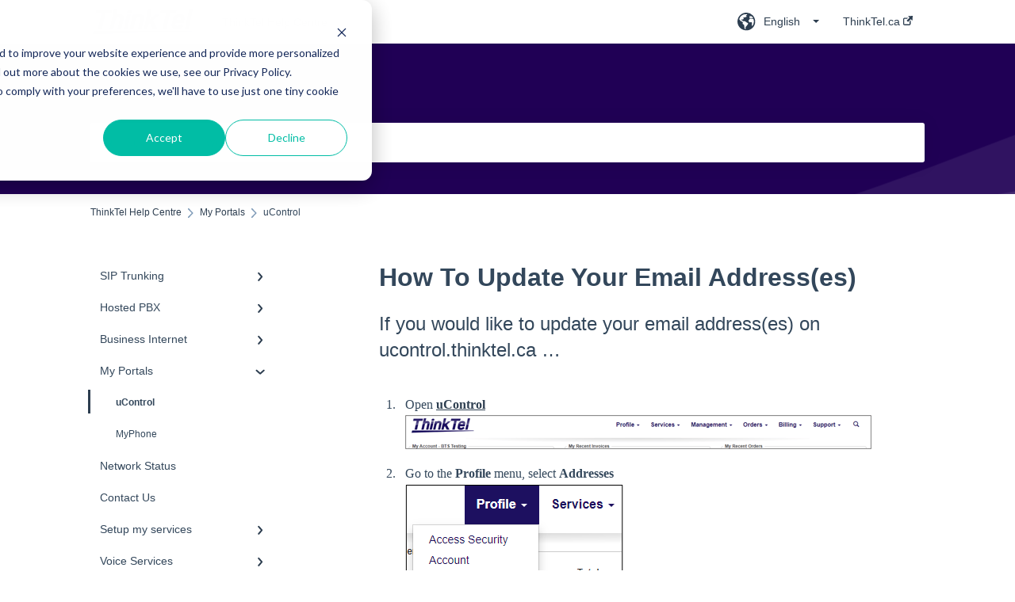

--- FILE ---
content_type: text/html; charset=UTF-8
request_url: https://helpcentre.thinktel.ca/how-to-update-your-email-addresses
body_size: 9566
content:
<!doctype html><html lang="en"><head>
    
    <meta charset="utf-8">
    
    <title>
      How To Update Your Email Address(es)
    </title>
    
    <meta name="description" content="If you would like to update your email address(es) on ucontrol.thinktel.ca …">
    <meta name="viewport" content="width=device-width, initial-scale=1">

    <script src="/hs/hsstatic/jquery-libs/static-1.1/jquery/jquery-1.7.1.js"></script>
<script>hsjQuery = window['jQuery'];</script>
    <meta property="og:description" content="If you would like to update your email address(es) on ucontrol.thinktel.ca …">
    <meta property="og:title" content="How To Update Your Email Address(es)">
    <meta name="twitter:description" content="If you would like to update your email address(es) on ucontrol.thinktel.ca …">
    <meta name="twitter:title" content="How To Update Your Email Address(es)">

    

    
    <link rel="stylesheet" href="/hs/hsstatic/ContentIcons/static-1.198/fontawesome/5.0.10/css/fontawesome-all.min.css">
<style>
a.cta_button{-moz-box-sizing:content-box !important;-webkit-box-sizing:content-box !important;box-sizing:content-box !important;vertical-align:middle}.hs-breadcrumb-menu{list-style-type:none;margin:0px 0px 0px 0px;padding:0px 0px 0px 0px}.hs-breadcrumb-menu-item{float:left;padding:10px 0px 10px 10px}.hs-breadcrumb-menu-divider:before{content:'›';padding-left:10px}.hs-featured-image-link{border:0}.hs-featured-image{float:right;margin:0 0 20px 20px;max-width:50%}@media (max-width: 568px){.hs-featured-image{float:none;margin:0;width:100%;max-width:100%}}.hs-screen-reader-text{clip:rect(1px, 1px, 1px, 1px);height:1px;overflow:hidden;position:absolute !important;width:1px}
</style>

    

    
<!--  Added by GoogleAnalytics integration -->
<script>
var _hsp = window._hsp = window._hsp || [];
_hsp.push(['addPrivacyConsentListener', function(consent) { if (consent.allowed || (consent.categories && consent.categories.analytics)) {
  (function(i,s,o,g,r,a,m){i['GoogleAnalyticsObject']=r;i[r]=i[r]||function(){
  (i[r].q=i[r].q||[]).push(arguments)},i[r].l=1*new Date();a=s.createElement(o),
  m=s.getElementsByTagName(o)[0];a.async=1;a.src=g;m.parentNode.insertBefore(a,m)
})(window,document,'script','//www.google-analytics.com/analytics.js','ga');
  ga('create','UA-118714724-2','auto');
  ga('send','pageview');
}}]);
</script>

<!-- /Added by GoogleAnalytics integration -->

    <link rel="canonical" href="https://helpcentre.thinktel.ca/how-to-update-your-email-addresses">


<meta property="og:url" content="https://helpcentre.thinktel.ca/how-to-update-your-email-addresses">
<meta http-equiv="content-language" content="en">



    
      <link rel="shortcut icon" href="https://helpcentre.thinktel.ca/hubfs/logo-2.png">
    
    <link href="//7052064.fs1.hubspotusercontent-na1.net/hubfs/7052064/hub_generated/template_assets/DEFAULT_ASSET/1767723238666/template_main.css" rel="stylesheet">
    <link href="//7052064.fs1.hubspotusercontent-na1.net/hubfs/7052064/hub_generated/template_assets/DEFAULT_ASSET/1767723234639/template__support-form.min.css" rel="stylesheet">
    <script type="text/javascript" src="//7052064.fs1.hubspotusercontent-na1.net/hubfs/7052064/hub_generated/template_assets/DEFAULT_ASSET/1767723237081/template_kbdom.min.js"></script>
    <style type="text/css" data-preview-theme="true">
      .kb-article, .kb-search__suggestions__article-content, .kb-search-results__description {
        font-family: georgia, palatino;
      }
      h1, h2, h3, h3 a, h4, h4 a, h5, h6, .kb__text-link, .kb__text-link-small, .kb-header, .kb-sticky-footer,
      .kb-search__suggestions__article-title, .kb-search-results__title,
      #hs_form_target_kb_support_form input.hs-button, #hs_form_target_kb_support_form label, input, select, textarea, #hs_form_target_kb_support_form .hs-field-desc, #hs_form_target_kb_support_form .hs-richtext p {
        font-family: helvetica;
      }
      a,
      .kb-search__suggestions__breadcrumb,
      .kb-header__nav .kbui-dropdown__link {
        color: #2d3e50;
      }
      .kb-header,
      .kb-header a,
      .kb-header button.kb-button--link {
        color: #2d3e50;
      }
      .kb-header svg * {
        fill: #2d3e50;
      }
      .kb-search-section {
        background-color: #200055;
      }
      .kb-search-section__title {
        color: #ffffff;
      }
      .kb-search-section-with-image {
        background-image: url(https://static.hsappstatic.net/TemplateAssets/static-1.46/img/hs_kb_template_images/patterns/header_pattern_waves_light.png);
        background-size: auto;
        color: #ffffff;
        position: relative;
      }
      .kb-search-section-with-gradient {
        background-color: ;
        background-image: linear-gradient(180deg, #200055 0%, transparent 97%);
      }
      .kb-mobile-search-section {
        background-color: #ffffff;
      }
      .kb-search__suggestions a:hover,
      .kb-search__suggestions a:focus,
      .kb-category-menu li.active > a,
      .kb-category-menu li > a:hover {
        background-color: rgba(45, 62, 80, .1);
      }
      .kb-theme--cards .kb-category-menu li.active > a,
      .kb-theme--cards .kb-category-menu li > a:hover {
        background-color: transparent;
      }
      .kb-breadcrumbs > ol > li > span,
      .kb-breadcrumbs > ol > li > a > span,
      .kb-breadcrumbs > .kb-breadcrumbs__mobile-back a {
        font-family: helvetica;
      }
      .kb-breadcrumbs__arrow--left * {
        fill: #2d3e50
      }
      .kb-sidebar .kb-category-menu a,
      .kb-mobile-menu .kb-mobile-menu__current-page,
      .kb-mobile-menu ul > li > a {
        font-family: helvetica;
      }
      .kb-header__logo img {
        max-height: 35px;
      }
      .kb-footer__logo img {
        max-height: 24px;
      }
      /* SVG SUPPORT */
      .kb-header__logo img[src$=".svg"] {
        height: 35px;
      }
      .kb-footer__logo img[src$=".svg"] {
        height: 24px;
      }
      /* MOBILE STYLES */
      .kb-mobile-menu,
      .kb-mobile-search__bar {
        background-color: #ffffff;
      }
      .kb-mobile-menu a,
      .kb-mobile-menu__current-page,
      .kb-mobile-search__input,
      .kb-search--open .kb-mobile-search__input {
        color: #111111
      }
      .kb-mobile-search__input::-webkit-input-placeholder {
        color: #111111
      }
      .kb-mobile-search__input::-moz-placeholder {
        color: #111111
      }
      .kb-mobile-search__input:-ms-input-placeholder {
        color: #111111
      }
      .kb-mobile-search__input:-moz-placeholder {
        color: #111111
      }
      .kb-mobile-search__mag * {
        fill: #111111
      }
      .kb-mobile-menu__arrow *,
      .kb-mobile-search__close * {
        stroke: #111111
      }
      @media (max-width: 767px) {
        .kb-header__nav {
          background-color: #ffffff
        }
        .kb-header,
        .kb-header a {
          color: #111111;
        }
        .kb-header svg * {
          fill: #111111;
        }
        .kb-theme--content.kb-page--index .kb-header__nav-toggle svg *,
        .kb-theme--content.kb-page--index .kb-header__nav-close svg *,
        .kb-theme--tiles.kb-page--index .kb-header__nav-toggle svg *,
        .kb-theme--tiles.kb-page--index .kb-header__nav-close svg *,
        .kb-theme--minimal .kb-header__nav-toggle svg *,
        .kb-theme--minimal .kb-header__nav-close svg *,
        .kb-theme--cards .kb-header__nav-toggle svg *,
        .kb-theme--cards .kb-header__nav-close svg *,
        .kb-theme--default .kb-header__nav-toggle svg *,
        .kb-theme--default .kb-header__nav-close svg * {
          fill: #2d3e50;
        }
      }
    </style>
  <meta name="generator" content="HubSpot"></head>
  <body class="kb-theme--cards ">
    <header>
      
      
  

  

  

  <div class="kb-header" data-preview-id="kb-header">
    <div class="kb-header-inner" id="kb-header">
      <div class="kb-header__logo">
        
          <img src="https://helpcentre.thinktel.ca/hs-fs/hubfs/ThinkTel-Templates/Thinktel-logo-navy.png?height=120&amp;name=Thinktel-logo-navy.png" alt="company logo">
        
      </div>
      <a class="kb-header__title" href="/">
        ThinkTel Help Centre
      </a>
      <nav id="kb-header__nav" class="kb-header__nav" role="navigation">
        <ul>
          
            <div class="kb-header__lang-switcher-container">
              <button class="kb-header__lang-switcher-toggle kb-button--link" data-kbui-dropdown-contents="lang-switcher">
                <div class="kb-header__lang-switcher-inner">
                  <div class="kb-header__lang-switcher-icon">
                    
    <svg width="23" height="23" xmlns="http://www.w3.org/2000/svg" xmlns:xlink="http://www.w3.org/1999/xlink">
      <g fill-rule="evenodd">
        <path d="M18.6 17.07a3.86 3.86 0 01-.5-2.35c.07-.45.24-.89.28-1.34.04-.46-.08-.97-.46-1.23-.8-.56-2 .43-2.84-.07a1.85 1.85 0 01-.58-.67c-.23-.4-.47-.8-.52-1.25-.05-.45.15-.96.57-1.12.1-.05.22-.07.3-.14.16-.13.14-.38.2-.58.14-.51.76-.69 1.3-.78.5-.08 1-.17 1.5-.11.78.09 1.54.5 2.29.67a9.49 9.49 0 01-1.53 8.97m-5.54-2.26c-.34.46-.82.81-1.14 1.3-.2.3-.34.67-.6.94-.21.22-.5.37-.72.59-.37.37-.5.93-.45 1.46.05.52.25 1.02.45 1.5v.02a9.53 9.53 0 01-1.5-.22c-.28-1.34-.5-2.7-.64-4.07-.03-.27-.06-.55-.18-.8-.42-.75-1.71-.92-1.78-1.78-.03-.36.18-.68.3-1.01.1-.34.07-.8-.26-.93l-.3-.07c-.34-.1-.5-.47-.75-.71-.31-.3-.84-.01-1.2-.24-.36-.23-.49-.65-.84-.87-.36-.23-.67-.74-.37-1.03-.36 0-.7-.13-1-.33A9.4 9.4 0 019.5 1.87c.06.03.1.06.17.08.43.15.9 0 1.35-.08.45-.06 1 0 1.22.4.05.1.08.23.06.34-.08.39-.6.45-.97.6-.33.13-.6.4-.73.74.28.08.57.16.78.36.2.2.31.53.15.77-.16.25-.5.28-.8.33-.88.17-1.72.8-2.59.57-.2-.06-.39-.16-.6-.15-.2 0-.42.2-.36.39.47.23 1.03.71.76 1.17-.16.28-.6.36-.7.67-.1.29.03.75-.27.78-.1 0-.2-.07-.29-.13a1.4 1.4 0 00-1.55-.01c-.1.07-.2.16-.24.28-.1.3.23.59.54.66.31.08.66.06.93.23.4.25.53.86.98.96.26.06.51-.07.76-.13.74-.2 1.51.17 2.13.62.61.45 1.17 1.01 1.87 1.3.4.17.86.26 1.12.6.36.44.19 1.12-.15 1.59m1.91-8.54c.23-.34.93-.4.8-.79-.4-.05-.69-.53-.56-.91a.74.74 0 011-.4c.22.12.35.34.55.5.19.14.5.2.65.01.06-.08.08-.19.1-.3 0-.06.03-.12.04-.19l.33.3a9.5 9.5 0 011.7 2.34c-.4.14-.84.26-1.25.16-.37-.1-.7-.35-1.07-.37-.33-.03-.65.12-.95.25-.3.14-.64.25-.96.16-.32-.1-.56-.49-.38-.76m7.35 3.92l-.07-.54-.06-.4a12 12 0 00-.15-.7l-.04-.17a11.3 11.3 0 00-1.53-3.43l-.07-.1a11.33 11.33 0 00-1.31-1.57A11.11 11.11 0 009.53.14L9.19.2a11.7 11.7 0 00-2.84.91l-.22.1a9.2 9.2 0 00-1.31.8c-.17.1-.33.23-.49.35l-.3.24A10.77 10.77 0 002 4.83l-.1.12c-.39.59-.72 1.21-1 1.86v.02a11.11 11.11 0 008.62 15.4 13.47 13.47 0 001.7.13 11.1 11.1 0 007.89-3.26 11.74 11.74 0 001.11-1.32l.05-.06.5-.74.08-.14.38-.72.1-.22a13.39 13.39 0 00.62-1.63l.11-.44c.05-.19.1-.37.13-.55l.09-.6.05-.43a10.92 10.92 0 000-2.06" id="a" />
      </g>
    </svg>
  
                  </div>
                  <div class="kb-header__lang-switcher__selected-lang">
                    
    English
  
                  </div>
                  <div class="kb-header__lang-switcher__caret"></div>
                </div>
              </button>
              <div class="kbui-dropdown-contents" data-kbui-dropdown-name="lang-switcher">
                <div class="kb-header__langs-dropdown">
                  <ul>
                    
                      
                    
                      
                        <li>
                          <a href="https://helpcentre.thinktel.ca/fr/mes-portails/ucontrol" class="kbui-dropdown__link">
                            <div class="kb-header__langs-dropdown__link-content">
                              
    Français
  
                            </div>
                          </a>
                        </li>
                      
                    
                  </ul>
                </div>
              </div>
            </div>
          
          
            
<li class="kb-header__company-website-link">
  <a href="https://thinktel.ca" target="_blank" rel="noopener">
    ThinkTel.ca
    <svg width="12" height="12" xmlns="http://www.w3.org/2000/svg">
      <path d="M8.11 10.223V7.0472l1.308-1.3077v4.4835c0 .9323-.7628 1.6952-1.6953 1.6952H1.6952C.7628 11.9182 0 11.1553 0 10.223V4.1955C0 3.2628.7628 2.5 1.6952 2.5h4.4833L4.8707 3.8082H1.6952c-.2099 0-.3872.1771-.3872.3873v6.0275c0 .2098.1773.387.3872.387h6.0275c.21 0 .3873-.1772.3873-.387zM5.9428.4417L12.0137 0l-.442 6.0708L9.6368 4.136 6.0925 7.68 4.3333 5.9207l3.544-3.5442L5.9428.4417z" fill="#2d3e50" />
    </svg>
  </a>
</li>

          
          
          
          
        </ul>
      </nav>
      
        <nav id="kb-header__langs-nav" class="kb-header__nav kb-header__langs-nav" role="navigation">
          <ul>
            
              
            
              
                <li>
                  <a href="https://helpcentre.thinktel.ca/fr/mes-portails/ucontrol">
    Français
  </a>
                </li>
              
            
          </ul>
        </nav>
      
      <div class="kb-header__nav-controls-container">
        <button id="kb-header__close-target" class="kb-header__nav-close" role="button" aria-label="Close main navigation menu" aria-controls="kb-header__nav kb-header__langs-nav">
          <span class="kb-icon close" aria-hidden="true">
            <svg width="16" height="17" xmlns="http://www.w3.org/2000/svg">
              <g fill="#2D3E50" fill-rule="nonzero">
                <path d="M15.07107 1.42893c.59587.59588.88893 1.23239.0505 2.07081L2.99975 15.62158c-.83842.83842-1.48089.5394-2.0708-.05051C.33305 14.97519.04 14.33868.87841 13.50026L13.00026 1.37842c.83842-.83842 1.48089-.5394 2.0708.05051z" />
                <path d="M15.07107 15.57107c-.59588.59587-1.23239.88893-2.07081.0505L.87842 3.49975C.04 2.66132.33902 2.01885.92893 1.42894 1.52481.83305 2.16132.54 2.99974 1.37841l12.12184 12.12184c.83842.83842.5394 1.48089-.05051 2.0708z" />
              </g>
            </svg>
          </span>
        </button>
        
          <button id="kb-header__langs-nav-target" class="kb-header__nav-toggle" role="button" aria-controls="kb-header__langs-nav">
            <span class="kb-icon langs">
              
    <svg width="23" height="23" xmlns="http://www.w3.org/2000/svg" xmlns:xlink="http://www.w3.org/1999/xlink">
      <g fill-rule="evenodd">
        <path d="M18.6 17.07a3.86 3.86 0 01-.5-2.35c.07-.45.24-.89.28-1.34.04-.46-.08-.97-.46-1.23-.8-.56-2 .43-2.84-.07a1.85 1.85 0 01-.58-.67c-.23-.4-.47-.8-.52-1.25-.05-.45.15-.96.57-1.12.1-.05.22-.07.3-.14.16-.13.14-.38.2-.58.14-.51.76-.69 1.3-.78.5-.08 1-.17 1.5-.11.78.09 1.54.5 2.29.67a9.49 9.49 0 01-1.53 8.97m-5.54-2.26c-.34.46-.82.81-1.14 1.3-.2.3-.34.67-.6.94-.21.22-.5.37-.72.59-.37.37-.5.93-.45 1.46.05.52.25 1.02.45 1.5v.02a9.53 9.53 0 01-1.5-.22c-.28-1.34-.5-2.7-.64-4.07-.03-.27-.06-.55-.18-.8-.42-.75-1.71-.92-1.78-1.78-.03-.36.18-.68.3-1.01.1-.34.07-.8-.26-.93l-.3-.07c-.34-.1-.5-.47-.75-.71-.31-.3-.84-.01-1.2-.24-.36-.23-.49-.65-.84-.87-.36-.23-.67-.74-.37-1.03-.36 0-.7-.13-1-.33A9.4 9.4 0 019.5 1.87c.06.03.1.06.17.08.43.15.9 0 1.35-.08.45-.06 1 0 1.22.4.05.1.08.23.06.34-.08.39-.6.45-.97.6-.33.13-.6.4-.73.74.28.08.57.16.78.36.2.2.31.53.15.77-.16.25-.5.28-.8.33-.88.17-1.72.8-2.59.57-.2-.06-.39-.16-.6-.15-.2 0-.42.2-.36.39.47.23 1.03.71.76 1.17-.16.28-.6.36-.7.67-.1.29.03.75-.27.78-.1 0-.2-.07-.29-.13a1.4 1.4 0 00-1.55-.01c-.1.07-.2.16-.24.28-.1.3.23.59.54.66.31.08.66.06.93.23.4.25.53.86.98.96.26.06.51-.07.76-.13.74-.2 1.51.17 2.13.62.61.45 1.17 1.01 1.87 1.3.4.17.86.26 1.12.6.36.44.19 1.12-.15 1.59m1.91-8.54c.23-.34.93-.4.8-.79-.4-.05-.69-.53-.56-.91a.74.74 0 011-.4c.22.12.35.34.55.5.19.14.5.2.65.01.06-.08.08-.19.1-.3 0-.06.03-.12.04-.19l.33.3a9.5 9.5 0 011.7 2.34c-.4.14-.84.26-1.25.16-.37-.1-.7-.35-1.07-.37-.33-.03-.65.12-.95.25-.3.14-.64.25-.96.16-.32-.1-.56-.49-.38-.76m7.35 3.92l-.07-.54-.06-.4a12 12 0 00-.15-.7l-.04-.17a11.3 11.3 0 00-1.53-3.43l-.07-.1a11.33 11.33 0 00-1.31-1.57A11.11 11.11 0 009.53.14L9.19.2a11.7 11.7 0 00-2.84.91l-.22.1a9.2 9.2 0 00-1.31.8c-.17.1-.33.23-.49.35l-.3.24A10.77 10.77 0 002 4.83l-.1.12c-.39.59-.72 1.21-1 1.86v.02a11.11 11.11 0 008.62 15.4 13.47 13.47 0 001.7.13 11.1 11.1 0 007.89-3.26 11.74 11.74 0 001.11-1.32l.05-.06.5-.74.08-.14.38-.72.1-.22a13.39 13.39 0 00.62-1.63l.11-.44c.05-.19.1-.37.13-.55l.09-.6.05-.43a10.92 10.92 0 000-2.06" id="a" />
      </g>
    </svg>
  
            </span>
          </button>
        
        <button id="kb-header__main-nav-target" class="kb-header__nav-toggle" role="button" aria-label="Open main navigation menu" aria-controls="kb-header__nav">
          <span class="kb-icon menu">
            <svg width="25" height="17" xmlns="http://www.w3.org/2000/svg">
              <g fill="#2D3E50" fill-rule="nonzero">
                <path d="M24.56897 2.295c0 .85-.2931 1.513-1.72414 1.513H2.15517C.72414 3.808.43103 3.1365.43103 2.295c0-.85.2931-1.513 1.72414-1.513h20.68966c1.43103 0 1.72414.6715 1.72414 1.513zM24.56897 8.8315c0 .85-.2931 1.513-1.72414 1.513H2.15517c-1.43103 0-1.72414-.6715-1.72414-1.513 0-.85.2931-1.513 1.72414-1.513h20.68966c1.43103 0 1.72414.6715 1.72414 1.513zM24.56897 15.3595c0 .85-.2931 1.513-1.72414 1.513H2.15517c-1.43103 0-1.72414-.6715-1.72414-1.513 0-.85.2931-1.513 1.72414-1.513h20.68966c1.43103 0 1.72414.6715 1.72414 1.513z" />
              </g>
            </svg>
          </span>
        </button>
    </div>
    </div>
  </div>
  <!-- Mobile Menu -->
  <div class="kb-mobile-search-section">
    <div class="kb-mobile-header">
      <div class="kb-mobile-menu">
        <div class="kb-mobile-menu__current-page">
          
            
              
                
              
                
              
            
          
            
              
                
              
                
              
            
          
            
              
                
              
            
          
            
              
                
                uControl
                
              
                
              
            
          
            
              
            
          
            
              
            
          
            
              
                
              
                
              
            
          
            
              
                
              
                
              
            
          
            
              
                
              
                
              
                
              
            
          
          <svg class="kb-mobile-menu__arrow" width="12" height="7" xmlns="http://www.w3.org/2000/svg">
            <path d="M10.6817 1.6816l-4.5364 4-4.5364-3.9315" stroke="#00A38D" stroke-width="2" fill="none" fill-rule="evenodd" stroke-linecap="round" stroke-linejoin="round" />
          </svg>
        </div>
        <ul>
          
          <li>
            
            
            <a href="/sip-trunking">
              SIP Trunking
            </a>
            <ul>
              
              
              
              <li>
                <a href="/sip-trunking#service-installation">
                  Service Installation
                </a>
              </li>
              
              
              
              <li>
                <a href="/sip-trunking#troubleshooting">
                  Troubleshooting
                </a>
              </li>
              
            </ul>
          </li>
          
          <li>
            
            
            <a href="/hosted-pbx">
              Hosted PBX
            </a>
            <ul>
              
              
              
              <li>
                <a href="/hosted-pbx#service-installation">
                  Service Installation
                </a>
              </li>
              
              
              
              <li>
                <a href="/hosted-pbx#troubleshooting">
                  Troubleshooting
                </a>
              </li>
              
            </ul>
          </li>
          
          <li>
            
            
            <a href="/business-internet">
              Business Internet
            </a>
            <ul>
              
              
              
              <li>
                <a href="/business-internet#service-installation">
                  Service Installation
                </a>
              </li>
              
            </ul>
          </li>
          
          <li class="active open">
            
            
            <a href="/my-portals">
              My Portals
            </a>
            <ul>
              
              
              
              <li class="active">
                <a href="/my-portals#ucontrol">
                  uControl
                </a>
              </li>
              
              
              
              <li>
                <a href="/my-portals#myphone">
                  MyPhone
                </a>
              </li>
              
            </ul>
          </li>
          
          <li>
            
            
            <a href="/network-status">
              Network Status
            </a>
            <ul>
              
            </ul>
          </li>
          
          <li>
            
            
            <a href="/contact-us">
              Contact Us
            </a>
            <ul>
              
            </ul>
          </li>
          
          <li>
            
            
            <a href="/setup-my-services">
              Setup my services
            </a>
            <ul>
              
              
              
              <li>
                <a href="/setup-my-services#voip-voice-over-internet-protocol">
                  VOIP - Voice over Internet Protocol
                </a>
              </li>
              
              
              
              <li>
                <a href="/setup-my-services#pbx-private-branch-exchange">
                  PBX - Private Branch Exchange
                </a>
              </li>
              
            </ul>
          </li>
          
          <li>
            
            
            <a href="/voice-services">
              Voice Services
            </a>
            <ul>
              
              
              
              <li>
                <a href="/voice-services#think365">
                  Think365
                </a>
              </li>
              
              
              
              <li>
                <a href="/voice-services#fax">
                  Fax
                </a>
              </li>
              
            </ul>
          </li>
          
          <li>
            
            
            <a href="/troubleshooting">
              Troubleshooting
            </a>
            <ul>
              
              
              
              <li>
                <a href="/troubleshooting#fax-service">
                  Fax Service
                </a>
              </li>
              
              
              
              <li>
                <a href="/troubleshooting#toll-free">
                  Toll Free
                </a>
              </li>
              
              
              
              <li>
                <a href="/troubleshooting#think-365">
                  Think 365
                </a>
              </li>
              
            </ul>
          </li>
          
        </ul>
      </div>
      <div class="kb-mobile-search kb-search" kb-language-tag="en" kb-group-id="164256582997">
        <div class="kb-mobile-search__placeholder"></div>
        <div class="kb-mobile-search__box">
          <div class="kb-mobile-search__bar">
            <svg class="kb-mobile-search__mag" width="15" height="15" xmlns="http://www.w3.org/2000/svg">
              <path d="M14.02 12.672l-3.64-3.64a5.687 5.687 0 0 0 1.06-3.312A5.726 5.726 0 0 0 5.72 0 5.726 5.726 0 0 0 0 5.72a5.726 5.726 0 0 0 5.72 5.72 5.687 5.687 0 0 0 3.311-1.06l3.641 3.64a.95.95 0 0 0 1.348 0 .953.953 0 0 0 0-1.348zm-8.3-3.139a3.813 3.813 0 1 1 0-7.626 3.813 3.813 0 0 1 0 7.626z" fill="#4A4A4A" fill-rule="evenodd" />
            </svg>
            <form action="/kb-search-results">
              <input type="text" class="kb-mobile-search__input kb-search__input" name="term" autocomplete="off" placeholder="Search for answers">
              <input type="hidden" name="ref" value="164289257605">
            </form>
            <svg class="kb-mobile-search__close" width="14" height="14" xmlns="http://www.w3.org/2000/svg">
              <g stroke="#4A4A4A" stroke-width="2" fill="none" fill-rule="evenodd" stroke-linecap="round" stroke-linejoin="round">
                <path d="M1 12.314L12.314 1M12.314 12.314L1 1" />
              </g>
            </svg>
          </div>
          <ul class="kb-search__suggestions"></ul>
        </div>
      </div>
    </div>
  </div>

  <script>
    kbDom.whenReady(function() {
          // Mobile Nav Menu
          var mobileToggle = function() {
            var navMenuOpen = document.getElementById('kb-header__main-nav-target');
            var langNavOpen = document.getElementById('kb-header__langs-nav-target');
            var navClose = document.getElementById('kb-header__close-target');

            navMenuOpen.addEventListener('click',function() {
              document.body.classList.toggle('kb-header__main-nav-open');
            });

            if (langNavOpen) {
            langNavOpen.addEventListener('click',function() {
              document.body.classList.toggle('kb-header__lang-nav-open');
            });
            }

            navClose.addEventListener('click',function() {
              document.body.classList.remove('kb-header__main-nav-open');
              document.body.classList.remove('kb-header__lang-nav-open');
            });

          };
          window.addEventListener('click', mobileToggle);
          mobileToggle();

      kbDom.initDropdown(document.querySelector('[data-kbui-dropdown-contents="lang-switcher"]'))

      // Mobile Cat Menu
      document.querySelector('.kb-mobile-menu__current-page').addEventListener('click',function() {
        document.querySelector('.kb-mobile-header').classList.toggle('menu-open');
      });
      document.querySelector('.kb-mobile-search__mag').addEventListener('click',function() {
        document.querySelector('.kb-mobile-header').classList.toggle('search-open');
        if (document.querySelector('.kb-mobile-header').classList.contains('search-open')) {
          document.querySelector('.kb-mobile-search__input').focus();
        }
      });
      document.querySelector('.kb-mobile-search__close').addEventListener('click',function() {
        document.querySelector('.kb-mobile-header').classList.remove('search-open');
      });
    });
  </script>
      
<div class="kb-search-section kb-search-section--narrow kb-search-section-with-image  ">
  <div class="kb-search-section__content content-container">
    <div class="kb-search" kb-language-tag="en" kb-group-id="164256582997">
      <div class="kb-search__placeholder"></div>
      <div class="kb-search__box">
        <div class="kb-search__bar">
          <svg class="kb-search__mag" width="15" height="15" xmlns="http://www.w3.org/2000/svg">
            <path d="M14.02 12.672l-3.64-3.64a5.687 5.687 0 0 0 1.06-3.312A5.726 5.726 0 0 0 5.72 0 5.726 5.726 0 0 0 0 5.72a5.726 5.726 0 0 0 5.72 5.72 5.687 5.687 0 0 0 3.311-1.06l3.641 3.64a.95.95 0 0 0 1.348 0 .953.953 0 0 0 0-1.348zm-8.3-3.139a3.813 3.813 0 1 1 0-7.626 3.813 3.813 0 0 1 0 7.626z" fill="#4A4A4A" fill-rule="evenodd" />
          </svg>
          <form action="/kb-search-results">
            <input type="text" class="kb-search__input" name="term" autocomplete="off" placeholder="Search for answers" required>
          </form>
          <svg class="kb-search__close" width="14" height="14" xmlns="http://www.w3.org/2000/svg">
            <g stroke="#4A4A4A" stroke-width="2" fill="none" fill-rule="evenodd" stroke-linecap="round" stroke-linejoin="round">
              <path d="M1 12.314L12.314 1M12.314 12.314L1 1" />
            </g>
          </svg>
        </div>
        <ul class="kb-search__suggestions"></ul>
      </div>
    </div>
  </div>
</div>
      
    </header>
    <main data-preview-id="kb-article-main">
      
<div class="content-container-outer">
  <div class="content-container">
    
<div class="kb-breadcrumbs">
  <div class="kb-breadcrumbs__mobile-back">
    <svg class="kb-breadcrumbs__arrow kb-breadcrumbs__arrow--left" width="7" height="12" xmlns="http://www.w3.org/2000/svg">
      <path d="M.055 5.7194c.018-.045.0518-.0835.0795-.125.0166-.0255.0322-.052.0489-.0775.007-.011.0116-.024.0216-.034L5.2426.2328c.2877-.3.7662-.3115 1.0685-.026a.7468.7468 0 0 1 .0262 1.0605L1.7954 6l4.5419 4.733a.7462.7462 0 0 1-.0262 1.0601.7563.7563 0 0 1-.5214.207.7568.7568 0 0 1-.547-.2325L.205 6.5174c-.01-.0105-.0146-.023-.0216-.0345-.0167-.025-.0323-.0515-.0489-.077-.0277-.0415-.0615-.08-.0796-.125-.0186-.0455-.0222-.0935-.0312-.141C.0147 6.0934 0 6.0474 0 5.9999c0-.047.0146-.093.0237-.1395.009-.0475.0126-.096.0312-.141" fill="#7C98B6" fill-rule="evenodd" />
    </svg>
    <a href="/">Back to home</a>
  </div>
  <ol itemscope itemtype="http://schema.org/BreadcrumbList">
    <li itemprop="itemListElement" itemscope itemtype="http://schema.org/ListItem">
      <a itemprop="item" href="/">
        <span itemprop="name">ThinkTel Help Centre</span>
      </a>
      <meta itemprop="position" content="1">
    </li>
    
      
        
      
        
      
        
      
        
          <svg class="kb-breadcrumbs__arrow kb-breadcrumbs__arrow--right" width="7" height="12" xmlns="http://www.w3.org/2000/svg">
            <path d="M6.4905 5.7194c-.018-.045-.0518-.0835-.0795-.125-.0167-.0255-.0323-.052-.049-.0775-.007-.011-.0115-.024-.0216-.034L1.3028.2328c-.2876-.3-.7662-.3115-1.0684-.026a.7468.7468 0 0 0-.0262 1.0605L4.75 6l-4.542 4.733a.7462.7462 0 0 0 .0263 1.0601.7563.7563 0 0 0 .5213.207.7568.7568 0 0 0 .5471-.2325l5.0376-5.2501c.0101-.0105.0146-.023.0217-.0345.0166-.025.0322-.0515.0489-.077.0277-.0415.0614-.08.0795-.125.0187-.0455.0222-.0935.0313-.141.009-.0465.0237-.0925.0237-.14 0-.047-.0147-.093-.0237-.1395-.009-.0475-.0126-.096-.0313-.141" fill="#7C98B6" fill-rule="evenodd" />
          </svg>
          <li itemprop="itemListElement" itemscope itemtype="http://schema.org/ListItem">
            
              
              
              <a itemprop="item" href="/my-portals">
                  <span itemprop="name">My Portals</span>
              </a>
            
            <meta itemprop="position" content="2">
          </li>
          
            
              
                <svg class="kb-breadcrumbs__arrow kb-breadcrumbs__arrow--right" width="7" height="12" xmlns="http://www.w3.org/2000/svg">
                  <path d="M6.4905 5.7194c-.018-.045-.0518-.0835-.0795-.125-.0167-.0255-.0323-.052-.049-.0775-.007-.011-.0115-.024-.0216-.034L1.3028.2328c-.2876-.3-.7662-.3115-1.0684-.026a.7468.7468 0 0 0-.0262 1.0605L4.75 6l-4.542 4.733a.7462.7462 0 0 0 .0263 1.0601.7563.7563 0 0 0 .5213.207.7568.7568 0 0 0 .5471-.2325l5.0376-5.2501c.0101-.0105.0146-.023.0217-.0345.0166-.025.0322-.0515.0489-.077.0277-.0415.0614-.08.0795-.125.0187-.0455.0222-.0935.0313-.141.009-.0465.0237-.0925.0237-.14 0-.047-.0147-.093-.0237-.1395-.009-.0475-.0126-.096-.0313-.141" fill="#7C98B6" fill-rule="evenodd" />
                </svg>
                <li itemprop="itemListElement" itemscope itemtype="http://schema.org/ListItem">
                  <span itemprop="name">uControl</span>
                  <meta itemprop="position" content="3">
                </li>
              
            
              
            
          
        
      
        
      
        
      
        
      
        
      
        
      
    
  </ol>
</div>
    <div class="main-body">
      <div class="kb-sidebar">
        
<div class="kb-category-menu">
  <ul>
    
    <li>
        
        
      <a href="/sip-trunking">
        <div class="kb-category-menu-option" data-id="164260735586">
          <span class="kb-category-menu-option__color-bar" style="background-color: #2d3e50;"></span>
          SIP Trunking
        </div>
        
        <div>
          <svg width="12" height="7" xmlns="http://www.w3.org/2000/svg">
            <path d="M10.6817 1.6816l-4.5364 4-4.5364-3.9315" stroke="#2d3e50" stroke-width="2" fill="none" fill-rule="evenodd" stroke-linecap="round" stroke-linejoin="round" />
          </svg>
        </div>
        
      </a>
      <ul>
        
        <li data-id="164457502575">
          
          
          <a href="/sip-trunking#service-installation">
            <span class="kb-category-menu-option__color-bar" style="background-color: #2d3e50;"></span>
            Service Installation
          </a>
        </li>
        
        <li data-id="164293843553">
          
          
          <a href="/sip-trunking#troubleshooting">
            <span class="kb-category-menu-option__color-bar" style="background-color: #2d3e50;"></span>
            Troubleshooting
          </a>
        </li>
        
      </ul>
    </li>
    
    <li>
        
        
      <a href="/hosted-pbx">
        <div class="kb-category-menu-option" data-id="164260735608">
          <span class="kb-category-menu-option__color-bar" style="background-color: #2d3e50;"></span>
          Hosted PBX
        </div>
        
        <div>
          <svg width="12" height="7" xmlns="http://www.w3.org/2000/svg">
            <path d="M10.6817 1.6816l-4.5364 4-4.5364-3.9315" stroke="#2d3e50" stroke-width="2" fill="none" fill-rule="evenodd" stroke-linecap="round" stroke-linejoin="round" />
          </svg>
        </div>
        
      </a>
      <ul>
        
        <li data-id="164457502762">
          
          
          <a href="/hosted-pbx#service-installation">
            <span class="kb-category-menu-option__color-bar" style="background-color: #2d3e50;"></span>
            Service Installation
          </a>
        </li>
        
        <li data-id="164292187770">
          
          
          <a href="/hosted-pbx#troubleshooting">
            <span class="kb-category-menu-option__color-bar" style="background-color: #2d3e50;"></span>
            Troubleshooting
          </a>
        </li>
        
      </ul>
    </li>
    
    <li>
        
        
      <a href="/business-internet">
        <div class="kb-category-menu-option" data-id="164260735646">
          <span class="kb-category-menu-option__color-bar" style="background-color: #2d3e50;"></span>
          Business Internet
        </div>
        
        <div>
          <svg width="12" height="7" xmlns="http://www.w3.org/2000/svg">
            <path d="M10.6817 1.6816l-4.5364 4-4.5364-3.9315" stroke="#2d3e50" stroke-width="2" fill="none" fill-rule="evenodd" stroke-linecap="round" stroke-linejoin="round" />
          </svg>
        </div>
        
      </a>
      <ul>
        
        <li data-id="164457502833">
          
          
          <a href="/business-internet#service-installation">
            <span class="kb-category-menu-option__color-bar" style="background-color: #2d3e50;"></span>
            Service Installation
          </a>
        </li>
        
      </ul>
    </li>
    
    <li class="open">
        
        
      <a href="/my-portals">
        <div class="kb-category-menu-option" data-id="164260735777">
          <span class="kb-category-menu-option__color-bar" style="background-color: #2d3e50;"></span>
          My Portals
        </div>
        
        <div>
          <svg width="12" height="7" xmlns="http://www.w3.org/2000/svg">
            <path d="M10.6817 1.6816l-4.5364 4-4.5364-3.9315" stroke="#2d3e50" stroke-width="2" fill="none" fill-rule="evenodd" stroke-linecap="round" stroke-linejoin="round" />
          </svg>
        </div>
        
      </a>
      <ul>
        
        <li class="active" data-id="164289257558">
          
          
          <a href="/my-portals#ucontrol">
            <span class="kb-category-menu-option__color-bar" style="background-color: #2d3e50;"></span>
            uControl
          </a>
        </li>
        
        <li data-id="164292187766">
          
          
          <a href="/my-portals#myphone">
            <span class="kb-category-menu-option__color-bar" style="background-color: #2d3e50;"></span>
            MyPhone
          </a>
        </li>
        
      </ul>
    </li>
    
    <li>
        
        
      <a href="/network-status">
        <div class="kb-category-menu-option" data-id="164260735816">
          <span class="kb-category-menu-option__color-bar" style="background-color: #2d3e50;"></span>
          Network Status
        </div>
        
      </a>
      <ul>
        
      </ul>
    </li>
    
    <li>
        
        
      <a href="/contact-us">
        <div class="kb-category-menu-option" data-id="164260735841">
          <span class="kb-category-menu-option__color-bar" style="background-color: #2d3e50;"></span>
          Contact Us
        </div>
        
      </a>
      <ul>
        
      </ul>
    </li>
    
    <li>
        
        
      <a href="/setup-my-services">
        <div class="kb-category-menu-option" data-id="164292187764">
          <span class="kb-category-menu-option__color-bar" style="background-color: #2d3e50;"></span>
          Setup my services
        </div>
        
        <div>
          <svg width="12" height="7" xmlns="http://www.w3.org/2000/svg">
            <path d="M10.6817 1.6816l-4.5364 4-4.5364-3.9315" stroke="#2d3e50" stroke-width="2" fill="none" fill-rule="evenodd" stroke-linecap="round" stroke-linejoin="round" />
          </svg>
        </div>
        
      </a>
      <ul>
        
        <li data-id="164289257548">
          
          
          <a href="/setup-my-services#voip-voice-over-internet-protocol">
            <span class="kb-category-menu-option__color-bar" style="background-color: #2d3e50;"></span>
            VOIP - Voice over Internet Protocol
          </a>
        </li>
        
        <li data-id="164292187768">
          
          
          <a href="/setup-my-services#pbx-private-branch-exchange">
            <span class="kb-category-menu-option__color-bar" style="background-color: #2d3e50;"></span>
            PBX - Private Branch Exchange
          </a>
        </li>
        
      </ul>
    </li>
    
    <li>
        
        
      <a href="/voice-services">
        <div class="kb-category-menu-option" data-id="164293843547">
          <span class="kb-category-menu-option__color-bar" style="background-color: #2d3e50;"></span>
          Voice Services
        </div>
        
        <div>
          <svg width="12" height="7" xmlns="http://www.w3.org/2000/svg">
            <path d="M10.6817 1.6816l-4.5364 4-4.5364-3.9315" stroke="#2d3e50" stroke-width="2" fill="none" fill-rule="evenodd" stroke-linecap="round" stroke-linejoin="round" />
          </svg>
        </div>
        
      </a>
      <ul>
        
        <li data-id="164289257552">
          
          
          <a href="/voice-services#think365">
            <span class="kb-category-menu-option__color-bar" style="background-color: #2d3e50;"></span>
            Think365
          </a>
        </li>
        
        <li data-id="164289257560">
          
          
          <a href="/voice-services#fax">
            <span class="kb-category-menu-option__color-bar" style="background-color: #2d3e50;"></span>
            Fax
          </a>
        </li>
        
      </ul>
    </li>
    
    <li>
        
        
      <a href="/troubleshooting">
        <div class="kb-category-menu-option" data-id="164289257554">
          <span class="kb-category-menu-option__color-bar" style="background-color: #2d3e50;"></span>
          Troubleshooting
        </div>
        
        <div>
          <svg width="12" height="7" xmlns="http://www.w3.org/2000/svg">
            <path d="M10.6817 1.6816l-4.5364 4-4.5364-3.9315" stroke="#2d3e50" stroke-width="2" fill="none" fill-rule="evenodd" stroke-linecap="round" stroke-linejoin="round" />
          </svg>
        </div>
        
      </a>
      <ul>
        
        <li data-id="164293843549">
          
          
          <a href="/troubleshooting#fax-service">
            <span class="kb-category-menu-option__color-bar" style="background-color: #2d3e50;"></span>
            Fax Service
          </a>
        </li>
        
        <li data-id="164289257562">
          
          
          <a href="/troubleshooting#toll-free">
            <span class="kb-category-menu-option__color-bar" style="background-color: #2d3e50;"></span>
            Toll Free
          </a>
        </li>
        
        <li data-id="164292187831">
          
          
          <a href="/troubleshooting#think-365">
            <span class="kb-category-menu-option__color-bar" style="background-color: #2d3e50;"></span>
            Think 365
          </a>
        </li>
        
      </ul>
    </li>
    
  </ul>
</div>

<script>
  kbDom.whenReady(function() {
    document.querySelectorAll('.kb-category-menu svg').forEach(function(el) {
      el.addEventListener('click', function(e) {
        e.preventDefault();
        var li = kbDom.closest('li', this);
        if (li) {
          li.classList.toggle('open');
        }
      });
    })
  })
</script>
      </div>
      <div class="kb-content">
        



<div class="kb-article tinymce-content">
  <h1><span id="hs_cos_wrapper_name" class="hs_cos_wrapper hs_cos_wrapper_meta_field hs_cos_wrapper_type_text" style="" data-hs-cos-general-type="meta_field" data-hs-cos-type="text">How To Update Your Email Address(es)</span></h1>
  
    <h2>If you would like to update your email address(es) on ucontrol.thinktel.ca …</h2>
   <ol> 
 <li>Open <strong><a href="https://ucontrol.thinktel.ca/" target="_blank" rel="noopener">uControl</a></strong><img class="hs-image-align-none" height="43" src="https://helpcentre.thinktel.ca/hs-fs/hubfs/Knowledge%20Base%20Import/image-png-Dec-15-2023-06-01-39-2986-PM.png?width=588&amp;height=43&amp;name=image-png-Dec-15-2023-06-01-39-2986-PM.png" width="588" loading="lazy" srcset="https://helpcentre.thinktel.ca/hs-fs/hubfs/Knowledge%20Base%20Import/image-png-Dec-15-2023-06-01-39-2986-PM.png?width=294&amp;height=22&amp;name=image-png-Dec-15-2023-06-01-39-2986-PM.png 294w, https://helpcentre.thinktel.ca/hs-fs/hubfs/Knowledge%20Base%20Import/image-png-Dec-15-2023-06-01-39-2986-PM.png?width=588&amp;height=43&amp;name=image-png-Dec-15-2023-06-01-39-2986-PM.png 588w, https://helpcentre.thinktel.ca/hs-fs/hubfs/Knowledge%20Base%20Import/image-png-Dec-15-2023-06-01-39-2986-PM.png?width=882&amp;height=65&amp;name=image-png-Dec-15-2023-06-01-39-2986-PM.png 882w, https://helpcentre.thinktel.ca/hs-fs/hubfs/Knowledge%20Base%20Import/image-png-Dec-15-2023-06-01-39-2986-PM.png?width=1176&amp;height=86&amp;name=image-png-Dec-15-2023-06-01-39-2986-PM.png 1176w, https://helpcentre.thinktel.ca/hs-fs/hubfs/Knowledge%20Base%20Import/image-png-Dec-15-2023-06-01-39-2986-PM.png?width=1470&amp;height=108&amp;name=image-png-Dec-15-2023-06-01-39-2986-PM.png 1470w, https://helpcentre.thinktel.ca/hs-fs/hubfs/Knowledge%20Base%20Import/image-png-Dec-15-2023-06-01-39-2986-PM.png?width=1764&amp;height=129&amp;name=image-png-Dec-15-2023-06-01-39-2986-PM.png 1764w" sizes="(max-width: 588px) 100vw, 588px"></li> 
 <li>Go to the <strong>Profile </strong>menu, select <strong>Addresses</strong><br><img class="hs-image-align-none" height="147" style="width: 275px; height: auto;" src="https://helpcentre.thinktel.ca/hs-fs/hubfs/Knowledge%20Base%20Import/image-png-Dec-15-2023-06-01-27-8408-PM.png?width=275&amp;height=147&amp;name=image-png-Dec-15-2023-06-01-27-8408-PM.png" width="275" loading="lazy" srcset="https://helpcentre.thinktel.ca/hs-fs/hubfs/Knowledge%20Base%20Import/image-png-Dec-15-2023-06-01-27-8408-PM.png?width=138&amp;height=74&amp;name=image-png-Dec-15-2023-06-01-27-8408-PM.png 138w, https://helpcentre.thinktel.ca/hs-fs/hubfs/Knowledge%20Base%20Import/image-png-Dec-15-2023-06-01-27-8408-PM.png?width=275&amp;height=147&amp;name=image-png-Dec-15-2023-06-01-27-8408-PM.png 275w, https://helpcentre.thinktel.ca/hs-fs/hubfs/Knowledge%20Base%20Import/image-png-Dec-15-2023-06-01-27-8408-PM.png?width=413&amp;height=221&amp;name=image-png-Dec-15-2023-06-01-27-8408-PM.png 413w, https://helpcentre.thinktel.ca/hs-fs/hubfs/Knowledge%20Base%20Import/image-png-Dec-15-2023-06-01-27-8408-PM.png?width=550&amp;height=294&amp;name=image-png-Dec-15-2023-06-01-27-8408-PM.png 550w, https://helpcentre.thinktel.ca/hs-fs/hubfs/Knowledge%20Base%20Import/image-png-Dec-15-2023-06-01-27-8408-PM.png?width=688&amp;height=368&amp;name=image-png-Dec-15-2023-06-01-27-8408-PM.png 688w, https://helpcentre.thinktel.ca/hs-fs/hubfs/Knowledge%20Base%20Import/image-png-Dec-15-2023-06-01-27-8408-PM.png?width=825&amp;height=441&amp;name=image-png-Dec-15-2023-06-01-27-8408-PM.png 825w" sizes="(max-width: 275px) 100vw, 275px"></li> 
 <li>Click on the <strong>Edit </strong>link for the address you would like to update.<br><img class="hs-image-align-none" height="95" style="width: 588px; height: auto;" src="https://helpcentre.thinktel.ca/hs-fs/hubfs/Knowledge%20Base%20Import/image-png-Dec-15-2023-06-04-02-7476-PM.png?width=588&amp;height=95&amp;name=image-png-Dec-15-2023-06-04-02-7476-PM.png" width="588" loading="lazy" srcset="https://helpcentre.thinktel.ca/hs-fs/hubfs/Knowledge%20Base%20Import/image-png-Dec-15-2023-06-04-02-7476-PM.png?width=294&amp;height=48&amp;name=image-png-Dec-15-2023-06-04-02-7476-PM.png 294w, https://helpcentre.thinktel.ca/hs-fs/hubfs/Knowledge%20Base%20Import/image-png-Dec-15-2023-06-04-02-7476-PM.png?width=588&amp;height=95&amp;name=image-png-Dec-15-2023-06-04-02-7476-PM.png 588w, https://helpcentre.thinktel.ca/hs-fs/hubfs/Knowledge%20Base%20Import/image-png-Dec-15-2023-06-04-02-7476-PM.png?width=882&amp;height=143&amp;name=image-png-Dec-15-2023-06-04-02-7476-PM.png 882w, https://helpcentre.thinktel.ca/hs-fs/hubfs/Knowledge%20Base%20Import/image-png-Dec-15-2023-06-04-02-7476-PM.png?width=1176&amp;height=190&amp;name=image-png-Dec-15-2023-06-04-02-7476-PM.png 1176w, https://helpcentre.thinktel.ca/hs-fs/hubfs/Knowledge%20Base%20Import/image-png-Dec-15-2023-06-04-02-7476-PM.png?width=1470&amp;height=238&amp;name=image-png-Dec-15-2023-06-04-02-7476-PM.png 1470w, https://helpcentre.thinktel.ca/hs-fs/hubfs/Knowledge%20Base%20Import/image-png-Dec-15-2023-06-04-02-7476-PM.png?width=1764&amp;height=285&amp;name=image-png-Dec-15-2023-06-04-02-7476-PM.png 1764w" sizes="(max-width: 588px) 100vw, 588px"></li> 
 <li>Update the email address(es).<br><img class="hs-image-align-none" height="364" src="https://helpcentre.thinktel.ca/hs-fs/hubfs/Knowledge%20Base%20Import/image-png-Dec-15-2023-06-07-10-9621-PM.png?width=366&amp;height=364&amp;name=image-png-Dec-15-2023-06-07-10-9621-PM.png" width="366" loading="lazy" srcset="https://helpcentre.thinktel.ca/hs-fs/hubfs/Knowledge%20Base%20Import/image-png-Dec-15-2023-06-07-10-9621-PM.png?width=183&amp;height=182&amp;name=image-png-Dec-15-2023-06-07-10-9621-PM.png 183w, https://helpcentre.thinktel.ca/hs-fs/hubfs/Knowledge%20Base%20Import/image-png-Dec-15-2023-06-07-10-9621-PM.png?width=366&amp;height=364&amp;name=image-png-Dec-15-2023-06-07-10-9621-PM.png 366w, https://helpcentre.thinktel.ca/hs-fs/hubfs/Knowledge%20Base%20Import/image-png-Dec-15-2023-06-07-10-9621-PM.png?width=549&amp;height=546&amp;name=image-png-Dec-15-2023-06-07-10-9621-PM.png 549w, https://helpcentre.thinktel.ca/hs-fs/hubfs/Knowledge%20Base%20Import/image-png-Dec-15-2023-06-07-10-9621-PM.png?width=732&amp;height=728&amp;name=image-png-Dec-15-2023-06-07-10-9621-PM.png 732w, https://helpcentre.thinktel.ca/hs-fs/hubfs/Knowledge%20Base%20Import/image-png-Dec-15-2023-06-07-10-9621-PM.png?width=915&amp;height=910&amp;name=image-png-Dec-15-2023-06-07-10-9621-PM.png 915w, https://helpcentre.thinktel.ca/hs-fs/hubfs/Knowledge%20Base%20Import/image-png-Dec-15-2023-06-07-10-9621-PM.png?width=1098&amp;height=1092&amp;name=image-png-Dec-15-2023-06-07-10-9621-PM.png 1098w" sizes="(max-width: 366px) 100vw, 366px"></li> 
 <li>Scroll to the bottom of the page and click <strong>Save</strong>.</li> 
</ol> 
<p>We hope this info was a help. If you have any problems or questions, please let us know. <br>You can open a <a href="https://helpcentre.thinktel.ca/contact-us" target="_blank" rel="noopener">support ticket</a> or contact us at<img alt="phone-icon-blue" class="hs-image-align-none" height="16" style="width: 20px; height: auto;" src="https://helpcentre.thinktel.ca/hs-fs/hubfs/Knowledge%20Base%20Import/phone-icon-blue-Apr-12-2024-07-11-15-6984-PM.png?width=20&amp;height=16&amp;name=phone-icon-blue-Apr-12-2024-07-11-15-6984-PM.png" width="20" loading="lazy" srcset="https://helpcentre.thinktel.ca/hs-fs/hubfs/Knowledge%20Base%20Import/phone-icon-blue-Apr-12-2024-07-11-15-6984-PM.png?width=10&amp;height=8&amp;name=phone-icon-blue-Apr-12-2024-07-11-15-6984-PM.png 10w, https://helpcentre.thinktel.ca/hs-fs/hubfs/Knowledge%20Base%20Import/phone-icon-blue-Apr-12-2024-07-11-15-6984-PM.png?width=20&amp;height=16&amp;name=phone-icon-blue-Apr-12-2024-07-11-15-6984-PM.png 20w, https://helpcentre.thinktel.ca/hs-fs/hubfs/Knowledge%20Base%20Import/phone-icon-blue-Apr-12-2024-07-11-15-6984-PM.png?width=30&amp;height=24&amp;name=phone-icon-blue-Apr-12-2024-07-11-15-6984-PM.png 30w, https://helpcentre.thinktel.ca/hs-fs/hubfs/Knowledge%20Base%20Import/phone-icon-blue-Apr-12-2024-07-11-15-6984-PM.png?width=40&amp;height=32&amp;name=phone-icon-blue-Apr-12-2024-07-11-15-6984-PM.png 40w, https://helpcentre.thinktel.ca/hs-fs/hubfs/Knowledge%20Base%20Import/phone-icon-blue-Apr-12-2024-07-11-15-6984-PM.png?width=50&amp;height=40&amp;name=phone-icon-blue-Apr-12-2024-07-11-15-6984-PM.png 50w, https://helpcentre.thinktel.ca/hs-fs/hubfs/Knowledge%20Base%20Import/phone-icon-blue-Apr-12-2024-07-11-15-6984-PM.png?width=60&amp;height=48&amp;name=phone-icon-blue-Apr-12-2024-07-11-15-6984-PM.png 60w" sizes="(max-width: 20px) 100vw, 20px">&nbsp;<a href="tel:1-888-852-2381" rel="noopener">1-888-852-2381</a> for additional assistance.</p>
</div>

<script>
  kbDom.whenReady(function() {
    var smoothScroll = new smoothAnchorsScrolling();

    var articleSmoothScrolling = function() {
      function scrollToAnchor(state) {
        const anchorId = (state && state.anchorId) || null;
        if (!anchorId) {
          return;
        }
        var anchor = document.querySelector(
          '[id="' + anchorId.substring(1) + '"][data-hs-anchor="true"]'
        );
        smoothScroll.scrollTo(anchor);
      }

      document
        .querySelectorAll('a[href^="#"][rel*="noopener"]')
        .forEach(function(link) {
          // Adding the handler to the click event on each anchor link
          link.addEventListener('click', function(e) {
            e.preventDefault();
            var node = e.currentTarget;
            var targetAnchorId = decodeURI(node.hash);
            var state = { anchorId: targetAnchorId };

            scrollToAnchor(state);
            history.pushState(state, null, node.href);
          });
        });

      window.addEventListener('popstate', function(e) {
        if (e.state !== undefined) {
          scrollToAnchor(e.state);
        }
      });

      (function() {
        var targetAnchorId = decodeURI(window.location.hash);
        var initialState = {
          anchorId: targetAnchorId,
        };
        if (targetAnchorId) {
          setTimeout(function() {
            scrollToAnchor(initialState);
          }, 1);
        }
        history.pushState(initialState, null, '');
      })();
    };

    window.addEventListener('load', function(e) {
      articleSmoothScrolling();
    });
  });
</script>
        <div id="ka-feedback-form-container" portal-id="3449027" article-id="164289257605" knowledge-base-id="164256582997" article-language-tag="en" ungated-for-multi-language="true" enviro="prod" feedback-hubapi-domain="feedback-na3.hubapi.com" js-feedback-domain="js-na3.hubspotfeedback.com">
  <div id="ka-feedback-form"></div>
  <link rel="stylesheet" href="https://js-na3.hubspotfeedback.com/feedbackknowledge.css">
  <script type="text/javascript" src="https://js-na3.hubspotfeedback.com/feedbackknowledge.js"></script>
</div>
        

<div id="kb-related-articles-container" portal-id="3449027" knowledge-base-id="164256582997" article-id="164289257605" article-language="en" heading="Related articles" enviro="prod" public-hubapi-domain="public-na3.hubapi.com">
  
    <div id="kb-related-articles"></div>
    <link rel="stylesheet" href="https://js-na3.hubspotfeedback.com/relatedarticles.css">
    <script type="text/javascript" src="https://js-na3.hubspotfeedback.com/relatedarticles.js"></script>
  
</div>
      </div>
    </div>
  </div>
</div>

    </main>
    <footer>
      





 







  


<div class="kb-sticky-footer" data-preview-id="kb-footer">
  <div class="kb-footer">
    
      <div class="kb-footer__center-aligned-content">
        
        
          <div class="kb-footer__title">© 2024 ThinkTel. All Rights Reserved</div>
        
        
      </div>
    
    
      <div class="kb-footer__links-container">
        <ul class="kb-footer__links columns__one">
          
            
<li class="kb-footer__company-website-link">
  <a href="https://thinktel.ca" target="_blank" rel="noopener">
    ThinkTel.ca
    <svg width="12" height="12" xmlns="http://www.w3.org/2000/svg">
      <path d="M8.11 10.223V7.0472l1.308-1.3077v4.4835c0 .9323-.7628 1.6952-1.6953 1.6952H1.6952C.7628 11.9182 0 11.1553 0 10.223V4.1955C0 3.2628.7628 2.5 1.6952 2.5h4.4833L4.8707 3.8082H1.6952c-.2099 0-.3872.1771-.3872.3873v6.0275c0 .2098.1773.387.3872.387h6.0275c.21 0 .3873-.1772.3873-.387zM5.9428.4417L12.0137 0l-.442 6.0708L9.6368 4.136 6.0925 7.68 4.3333 5.9207l3.544-3.5442L5.9428.4417z" fill="#2d3e50" />
    </svg>
  </a>
</li>

          
        </ul>
      </div>
    
  </div>
</div>
    </footer>
    
<!-- HubSpot performance collection script -->
<script defer src="/hs/hsstatic/content-cwv-embed/static-1.1293/embed.js"></script>

<!-- Start of HubSpot Analytics Code -->
<script type="text/javascript">
var _hsq = _hsq || [];
_hsq.push(["setContentType", "knowledge-article"]);
_hsq.push(["setCanonicalUrl", "https:\/\/helpcentre.thinktel.ca\/how-to-update-your-email-addresses"]);
_hsq.push(["setPageId", "164289257605"]);
_hsq.push(["setContentMetadata", {
    "contentPageId": 164289257605,
    "legacyPageId": "164289257605",
    "contentFolderId": null,
    "contentGroupId": 164256582997,
    "abTestId": null,
    "languageVariantId": 164289257605,
    "languageCode": "en",
    
    
}]);
</script>

<script type="text/javascript" id="hs-script-loader" async defer src="/hs/scriptloader/3449027.js?businessUnitId=0"></script>
<!-- End of HubSpot Analytics Code -->


<script type="text/javascript">
var hsVars = {
    render_id: "3b68368b-d4cd-434d-b8f2-10472cdc89ae",
    ticks: 1767755903386,
    page_id: 164289257605,
    
    content_group_id: 164256582997,
    portal_id: 3449027,
    app_hs_base_url: "https://app-na3.hubspot.com",
    cp_hs_base_url: "https://cp-na3.hubspot.com",
    language: "en",
    analytics_page_type: "knowledge-article",
    scp_content_type: "",
    
    analytics_page_id: "164289257605",
    category_id: 6,
    folder_id: 0,
    is_hubspot_user: false
}
</script>


<script defer src="/hs/hsstatic/HubspotToolsMenu/static-1.432/js/index.js"></script>




    <script type="text/javascript" src="//7052064.fs1.hubspotusercontent-na1.net/hubfs/7052064/hub_generated/template_assets/DEFAULT_ASSET/1767723237965/template_purify.min.js"></script>
    <script type="text/javascript" src="//7052064.fs1.hubspotusercontent-na1.net/hubfs/7052064/hub_generated/template_assets/DEFAULT_ASSET/1767723236021/template_kb-search.min.js"></script>
    <script type="text/javascript" src="//7052064.fs1.hubspotusercontent-na1.net/hubfs/7052064/hub_generated/template_assets/DEFAULT_ASSET/1767723241963/template_sticky-header.min.js"></script>
    <script type="text/javascript" src="//7052064.fs1.hubspotusercontent-na1.net/hubfs/7052064/hub_generated/template_assets/DEFAULT_ASSET/1767723241044/template_smooth-anchors-scrolling.min.js"></script>
  
</body></html>